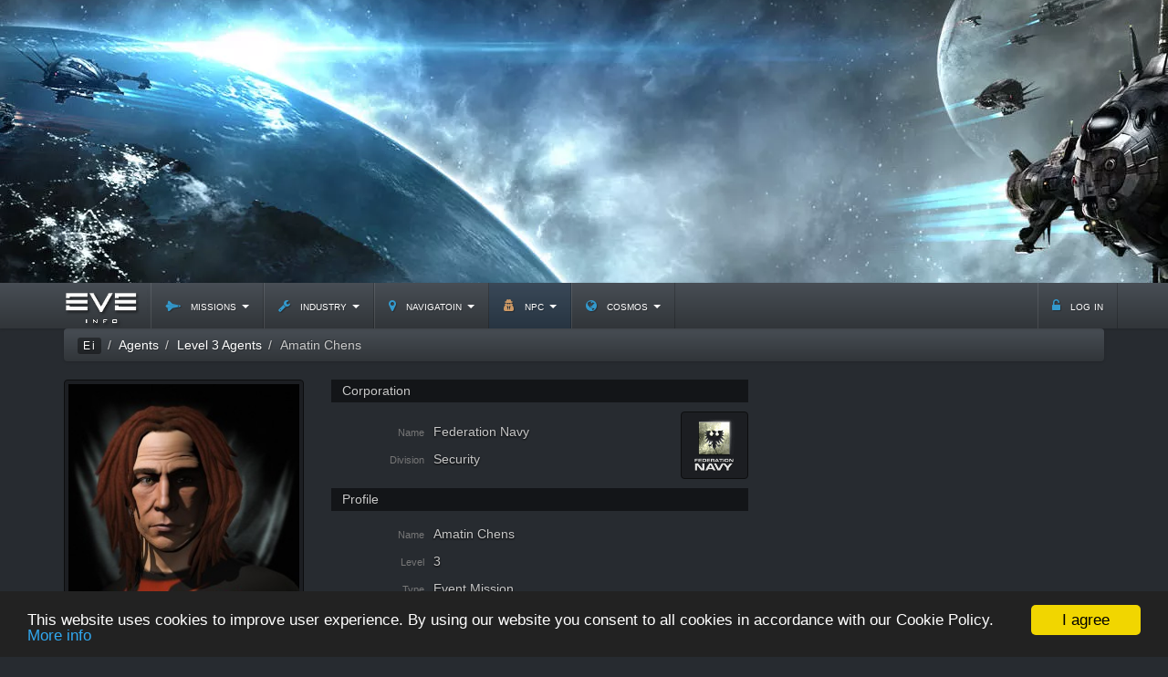

--- FILE ---
content_type: text/html; charset=UTF-8
request_url: https://eveinfo.com/agents/3018883/Amatin-Chens
body_size: 7126
content:
<!DOCTYPE html>
<html lang="en">
            <head>
                
<!-- Global site tag (gtag.js) - Google Analytics -->
<script async src="https://www.googletagmanager.com/gtag/js?id=UA-27890471-1"></script>
<script>window.dataLayer=window.dataLayer||[];function gtag(){dataLayer.push(arguments);}gtag('js',new Date());gtag('config','UA-27890471-1');</script>
                <meta charset="utf-8">
        <meta http-equiv="X-UA-Compatible" content="IE=10; IE=9; IE=8; IE=7; IE=EDGE">
        <meta name="viewport" content="width=device-width, initial-scale=1, shrink-to-fit=no">
        <meta name="description" content="EVE Online. Agent: Amatin Chens [ Level: 3, Type: Event Mission ]; Corp: Federation Navy, Div: Security">        <meta name="keywords" content="eve online,eve-online,online games,mmorpg,mmorpg games,free mmorpg,mmorpg online,free online mmorpg,eve university,eve ships,eve news,npc ships,minmatar,amarr,gallente,caldari,eve isk,eve plex,eve items,inventory,eve missions,eve agents,eve cosmos">        <title>EVEInfo / Agents / Level 3 Agents / Amatin Chens</title>
        <link rel="shortcut icon" href="/gfx/favicon.ico">
        <link rel="apple-touch-icon" href="/gfx/xapple-touch-icon.png.pagespeed.ic.x1-oTRcle9.webp">
        <link rel="stylesheet" href="/css/A.slate.min.css+style.css,Mcc.A0A_bG_qyj.css.pagespeed.cf.EimIGcr4iw.css" type="text/css" media="screen"/><link rel="stylesheet" href="//cdnjs.cloudflare.com/ajax/libs/font-awesome/4.5.0/css/font-awesome.min.css" type="text/css" media="screen"/><style type="text/css" media="screen">span[itemprop="name"]>h1{font-size:1em;display:inline}</style>        
        <!-- Begin Cookie Consent plugin by Silktide - http://silktide.com/cookieconsent -->
        <script type="text/javascript">window.cookieconsent_options={"message":"This website uses cookies to improve user experience. By using our website you consent to all cookies in accordance with our Cookie Policy.","dismiss":"I agree","learnMore":"More info","link":"https://eveinfo.com/text/cookiepolicy/","theme":"dark-bottom"};</script>
        <script type="text/javascript" src="//cdnjs.cloudflare.com/ajax/libs/cookieconsent2/1.0.10/cookieconsent.min.js"></script>
        <!-- End Cookie Consent plugin -->
        
        
        <script async custom-element="amp-auto-ads" src="https://cdn.ampproject.org/v0/amp-auto-ads-0.1.js"></script>
        <script async src="//pagead2.googlesyndication.com/pagead/js/adsbygoogle.js"></script>
        <script>(adsbygoogle=window.adsbygoogle||[]).push({google_ad_client:"ca-pub-1330268764031463",enable_page_level_ads:true});</script>
                <!--[if lt IE 9]>
        <script src="https://oss.maxcdn.com/html5shiv/3.7.2/html5shiv.min.js"></script>
        <script src="https://oss.maxcdn.com/respond/1.4.2/respond.min.js"></script>
        <![endif]-->
        <style type="text/css">h2.title{text-shadow:0 2px 4px #000;letter-spacing:1px;font-family:'Roboto Condensed',Arial,sans-serif;margin-top:0}h5{background:rgba(0,0,0,.5);padding:5px;font-family:'Roboto Condensed',Helvetica,Arial,sans-serif;font-weight:300;text-indent:.5em}table.data{background:transparent;border:none;margin:.5em;font-weight:300}table.data > tbody > tr td:nth-child(1) {min-width:100px;text-align:right;color:#777;font-size:.8em}table.data > tbody > tr td:nth-child(2) {text-shadow:0 1px 2px #000}table.data>tbody>tr td{vertical-align:baseline}</style>
    </head>
    <body>
    <amp-auto-ads type="adsense" data-ad-client="ca-pub-1330268764031463">
</amp-auto-ads>
        <div id="top">
            <!--div style="margin: 0 auto;width:960px;height:100px"-->
<script async src="//pagead2.googlesyndication.com/pagead/js/adsbygoogle.js"></script>
<!-- boot-900x100 -->
<ins class="adsbygoogle adslot_1" style="margin:auto;display:block" data-ad-client="ca-pub-1330268764031463" data-ad-slot="1586178963" data-ad-format="auto"></ins>
<script>(adsbygoogle=window.adsbygoogle||[]).push({});</script>
<!--/div-->
        </div>
        <header class="navbar navbar-static-top" id="top-nav" role="banner" style="margin-bottom:0">
    <div class="container">
        <div class="navbar-header">
            <button class="navbar-toggle collapsed" type="button" data-toggle="collapse" data-target=".top-navbar-collapse">
            <span class="sr-only">Toggle navigation</span>
            <span class="icon-bar"><i class="fa fa-ellipsis-v fa-lg"></i></span>
            <span class="icon-bar"></span>
            <span class="icon-bar"></span>
            </button>
            <a href="/" class="navbar-brand" title="EVE INFO" style="padding:0;"><img class="brand_img" src="[data-uri]" alt="EVE INFO"></a>
        </div>
        <nav class="collapse navbar-collapse top-navbar-collapse">
            <ul class="nav navbar-nav">
                                <li class="dropdown">
                    <a href="#" class="dropdown-toggle" data-toggle="dropdown" role="button" aria-expanded="false"><i class="fa fa-space-shuttle rm top"></i> missions <b class="caret"></b></a>
                    <ul class="dropdown-menu" role="menu">
                                                                                <li><a href="/missions/">Overview</a></li>
                                                                                                            <li><a href="/missions/1/level-one/">Level 1</a></li>
                                                                                                            <li><a href="/missions/2/level-two/">Level 2</a></li>
                                                                                                            <li><a href="/missions/3/level-three/">Level 3</a></li>
                                                                                                            <li><a href="/missions/4/level-four/">Level 4</a></li>
                                                                                                            <li><a href="/missions/5/level-five/">Level 5</a></li>
                                                                        </ul>
                </li>
                                <li class="dropdown">
                    <a href="#" class="dropdown-toggle" data-toggle="dropdown" role="button" aria-expanded="false"><i class="fa fa-wrench rm top"></i> industry <b class="caret"></b></a>
                    <ul class="dropdown-menu" role="menu">
                                                                                <li class="divider"></li>
                            <li><span style="padding-left:1.5em">Items</span></li>
                                                        <li><a style="padding-left:2.5em" href="/itemsdb/"><i class="fa fa-caret-right rm"></i> Market</a></li>
                                                        <li><a style="padding-left:2.5em" href="/inventory/"><i class="fa fa-caret-right rm"></i> Inventory</a></li>
                                                        <li class="divider"></li>
                                                                                                            <li><a href="/salvagedmaterials/">Salvaged materials</a></li>
                                                                                                            <li class="divider"></li>
                            <li><span style="padding-left:1.5em">Refine Price</span></li>
                                                        <li><a style="padding-left:2.5em" href="/price/ore/"><i class="fa fa-caret-right rm"></i> Ore</a></li>
                                                        <li><a style="padding-left:2.5em" href="/price/iceore/"><i class="fa fa-caret-right rm"></i> Ice Ore</a></li>
                                                        <li><a style="padding-left:2.5em" href="/price/alloy/"><i class="fa fa-caret-right rm"></i> Alloy</a></li>
                                                        <li class="divider"></li>
                                                                                                            <li><a href="/rigs/">Rigs</a></li>
                                                                        </ul>
                </li>
                                <li class="dropdown">
                    <a href="#" class="dropdown-toggle" data-toggle="dropdown" role="button" aria-expanded="false"><i class="fa fa-map-marker rm top"></i> navigatoin <b class="caret"></b></a>
                    <ul class="dropdown-menu" role="menu">
                                                                                <li><a href="/map/">Regions Map</a></li>
                                                                                                            <li><a href="/map/universe/">Eve Universe</a></li>
                                                                        </ul>
                </li>
                                <li class="dropdown active">
                    <a href="#" class="dropdown-toggle" data-toggle="dropdown" role="button" aria-expanded="false"><i class="fa fa fa-user-secret rm top"></i> npc <b class="caret"></b></a>
                    <ul class="dropdown-menu" role="menu">
                                                                                <li><a href="/agents/">Agents</a></li>
                                                                                                            <li><a href="/npcships/">NPC Ships</a></li>
                                                                                                            <li><a href="/npcdivisions/">NPC Divisions</a></li>
                                                                        </ul>
                </li>
                                <li class="dropdown">
                    <a href="#" class="dropdown-toggle" data-toggle="dropdown" role="button" aria-expanded="false"><i class="fa fa fa-globe rm top"></i> cosmos <b class="caret"></b></a>
                    <ul class="dropdown-menu" role="menu">
                                                                                <li class="divider"></li>
                            <li><span style="padding-left:1.5em">High Security</span></li>
                                                        <li><a style="padding-left:2.5em" href="/cosmos/caldari/"><i class="fa fa-caret-right rm"></i> Caldari</a></li>
                                                        <li><a style="padding-left:2.5em" href="/cosmos/minmatar/"><i class="fa fa-caret-right rm"></i> Minmatar</a></li>
                                                        <li><a style="padding-left:2.5em" href="/cosmos/amarr/"><i class="fa fa-caret-right rm"></i> Amarr</a></li>
                                                        <li><a style="padding-left:2.5em" href="/cosmos/gallente/"><i class="fa fa-caret-right rm"></i> Gallente</a></li>
                                                        <li class="divider"></li>
                                                                                                            <li class="divider"></li>
                            <li><span style="padding-left:1.5em">Low Security</span></li>
                                                        <li><a style="padding-left:2.5em" href="/cosmos/minmatar/lowsec/"><i class="fa fa-caret-right rm"></i> Minmatar</a></li>
                                                        <li><a style="padding-left:2.5em" href="/cosmos/amarr/lowsec/"><i class="fa fa-caret-right rm"></i> Amarr</a></li>
                                                        <li class="divider"></li>
                                                                                                            <li class="divider"></li>
                            <li><span style="padding-left:1.5em">Zero Security</span></li>
                                                        <li><a style="padding-left:2.5em" href="/cosmos/zero-sec/vale-of-the-silent/"><i class="fa fa-caret-right rm"></i> Vale of the Silent</a></li>
                                                        <li><a style="padding-left:2.5em" href="/cosmos/zero-sec/wicked-creek/"><i class="fa fa-caret-right rm"></i> Wicked Creek</a></li>
                                                        <li><a style="padding-left:2.5em" href="/cosmos/zero-sec/catch/"><i class="fa fa-caret-right rm"></i> Catch</a></li>
                                                        <li><a style="padding-left:2.5em" href="/cosmos/zero-sec/tenal/"><i class="fa fa-caret-right rm"></i> Tenal</a></li>
                                                        <li><a style="padding-left:2.5em" href="/cosmos/zero-sec/cloud-ring/"><i class="fa fa-caret-right rm"></i> Cloud Ring</a></li>
                                                        <li><a style="padding-left:2.5em" href="/cosmos/zero-sec/fountain/"><i class="fa fa-caret-right rm"></i> Fountain</a></li>
                                                        <li><a style="padding-left:2.5em" href="/cosmos/zero-sec/delve/"><i class="fa fa-caret-right rm"></i> Delve</a></li>
                                                        <li class="divider"></li>
                                                                        </ul>
                </li>
                            </ul>
            <ul class="nav navbar-nav navbar-right">
                                <li class="top-link"><a href="/login" rel="nofollow"><i class="fa fa-unlock-alt rm top"></i> log in</a></li>
                            </ul>
        </nav>
    </div>
</header>        <div class="container">
                                    <ol class="breadcrumb" itemscope itemtype="http://schema.org/BreadcrumbList">
                <li id="brc-0" itemprop="itemListElement" itemscope itemtype="http://schema.org/ListItem">
                    <a itemprop="item" href="/" title="EVE Info"><span class="badge eilogo" itemprop="name">Ei</span></a>
                    <meta itemprop="position" content="1"/>
                </li>
                                <li itemprop="itemListElement" itemscope itemtype="http://schema.org/ListItem">
                                        <a itemprop="item" href="/agents"><span itemprop="name">Agents</span></a>
                                        <meta itemprop="position" content="2"/>
                </li>
                                <li itemprop="itemListElement" itemscope itemtype="http://schema.org/ListItem">
                                        <a itemprop="item" href="/agents/3/level-three/"><span itemprop="name">Level 3 Agents</span></a>
                                        <meta itemprop="position" content="3"/>
                </li>
                                <li itemprop="itemListElement" itemscope itemtype="http://schema.org/ListItem">
                                        <span itemprop="name"><h1>Amatin Chens</h1></span>                                         <meta itemprop="position" content="4"/>
                </li>
                            </ol>
                        <div class="row">
    <!-- main -->
    <div class="col-lg-3">
        <h2 class="text-center text-success title"><img src="https://image.eveonline.com/Character/3018883_256.jpg" alt="n/a" class="img-thumbnail" style="margin-bottom:.5em"><br>Amatin Chens</h2>
    </div>
    <div class="col-lg-5">
        <h5 style="margin-top:0">Corporation</h5>
        <div class="clearfix">
            <img src="https://image.eveonline.com/Corporation/1000120_64.png" alt="loading" class="img-thumbnail pull-right clearfix">
            <table class="table-condensed data">
                <tbody>
                    <tr>
                        <td>Name</td>
                        <td>Federation Navy</td>
                    </tr>
                    <tr>
                        <td>Division</td>
                        <td>Security</td>
                    </tr>
                </tbody>
            </table>
        </div>
        <h5>Profile</h5>
        <table class="table-condensed data">
            <tbody>
                <tr>
                    <td>Name</td>
                    <td>Amatin Chens</td>
                </tr>
                <tr>
                    <td>Level</td>
                    <td>3</td>
                </tr>
                <tr>
                    <td>Type</td>
                    <td>Event Mission</td>
                </tr>
                <tr>
                    <td>Locator service</td>
                    <td>No</td>
                </tr>
            </tbody>
        </table>
                    <h5>Location: <em class="lm">Unknown</em></h5>
                            </tbody>
        </table>
    </div>
    <!-- .main -->
    <!-- .right -->
    <div class="col-lg-4 text-center">
        
<script async src="https://pagead2.googlesyndication.com/pagead/js/adsbygoogle.js?client=ca-pub-1330268764031463" crossorigin="anonymous"></script>
<!-- boot-300x600 -->
<ins class="adsbygoogle" style="display:block" data-ad-client="ca-pub-1330268764031463" data-ad-slot="1725779765" data-ad-format="auto"></ins>
<script>(adsbygoogle=window.adsbygoogle||[]).push({});</script>

    </div>
    <!-- .right -->
</div>
        </div>
        <div class="container">
          <div class="row">
            <div class="col-lg-12">
	    <script async src="//pagead2.googlesyndication.com/pagead/js/adsbygoogle.js"></script>
		<ins class="adsbygoogle" style="display:block" data-ad-format="autorelaxed" data-ad-client="ca-pub-1330268764031463" data-ad-slot="4758173760"></ins>
            <script>(adsbygoogle=window.adsbygoogle||[]).push({});</script>
          </div>
        </div>
        </div>
        <footer>
    <div class="container bottom">
        <div class="row">
            <div class="col-sm-2 col-lg-2 fc">
                <span class="title">2005-2026 &copy; <a href="/">EVE Info</a></span>
            </div>
            <div class="col-sm-2 col-lg-2 fc">
                                                                           <p>MISSIONS</p>
                                                                              <p>INDUSTRY</p>
                                                                              <p>NAVIGATOIN</p>
                                                                                <p class="text-info"><strong>NPC</strong> <i class="fa fa-chevron-circle-right lm"></i></p>
                                                                              <p>COSMOS</p>
                                                </div>
            <div class="col-sm-3 col-lg-3 fc" style="padding: 0 2em">
                                                        <p><a href="/agents/">Agents</a></p>
                                                                              <p><a href="/npcships/">NPC Ships</a></p>
                                                                              <p><a href="/npcdivisions/">NPC Divisions</a></p>
                                                  </div>
            <div class="col-sm-3 col-lg-3 fc" style="padding: 0 2em">
                <span class="title">Disclaimer</span>
                <p>
                Trademarks used on this site are the property of their respective owners and are for illustration only.
                </p>
                <p>
                Product data copyright &copy; CCP
                </p>
            </div>
            <div class="col-sm-2 col-lg-2 fc text-right">
                                    <p><i class="fa fa-facebook-official rm" style="color:#99ccff"></i> <a href="https://www.facebook.com/eveinf">EVE Info on Facebook</a></p>
                    <p>&nbsp;</p>
                    <p><a href="/text/privacy_policy/">Privacy Policy</a><br></p>
                    <p><a href="/text/terms_conditions/">Terms &amp; Conditions</a></p>
                    <p><a href="/text/cookiepolicy/">Cookie Policy</a></p>
            </div>
        </div>
            </div>
</footer>
        <div id="fb-root"></div>
    </body>

<script src="//code.jquery.com/jquery-2.2.3.min.js" type="text/javascript"></script>
<script src="//cdnjs.cloudflare.com/ajax/libs/twitter-bootstrap/3.3.6/js/bootstrap.min.js" type="text/javascript"></script>
<script type="text/javascript">$(function(){$(".dropdown").hover(function(){$('.dropdown-menu',this).stop(true,true).fadeIn("fast");$(this).toggleClass('open');$('b',this).toggleClass("caret caret-up");},function(){$('.dropdown-menu',this).stop(true,true).fadeOut("fast");$(this).toggleClass('open');$('b',this).toggleClass("caret caret-up");});});(function(d,s,id){var js,fjs=d.getElementsByTagName(s)[0];if(d.getElementById(id))return;js=d.createElement(s);js.id=id;js.src="//connect.facebook.net/en_US/sdk.js#xfbml=1&version=v2.3&appId=1533975196877018";fjs.parentNode.insertBefore(js,fjs);}(document,'script','facebook-jssdk'));</script>
</html>


--- FILE ---
content_type: text/html; charset=utf-8
request_url: https://www.google.com/recaptcha/api2/aframe
body_size: 270
content:
<!DOCTYPE HTML><html><head><meta http-equiv="content-type" content="text/html; charset=UTF-8"></head><body><script nonce="QP7EQRyIrAOTGIwD0yGU9Q">/** Anti-fraud and anti-abuse applications only. See google.com/recaptcha */ try{var clients={'sodar':'https://pagead2.googlesyndication.com/pagead/sodar?'};window.addEventListener("message",function(a){try{if(a.source===window.parent){var b=JSON.parse(a.data);var c=clients[b['id']];if(c){var d=document.createElement('img');d.src=c+b['params']+'&rc='+(localStorage.getItem("rc::a")?sessionStorage.getItem("rc::b"):"");window.document.body.appendChild(d);sessionStorage.setItem("rc::e",parseInt(sessionStorage.getItem("rc::e")||0)+1);localStorage.setItem("rc::h",'1769900326654');}}}catch(b){}});window.parent.postMessage("_grecaptcha_ready", "*");}catch(b){}</script></body></html>